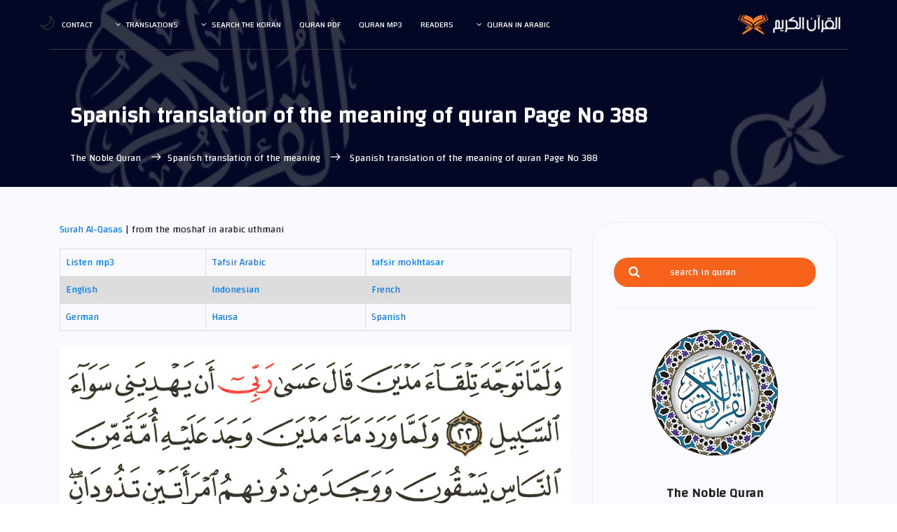

--- FILE ---
content_type: text/html; charset=UTF-8
request_url: https://surahquran.com/translation/Spanish/388.html
body_size: 7104
content:
	<!DOCTYPE html>
	<html itemscope="" itemtype="https://schema.org/WebPage" lang="es" class="no-js">
	<head>
		<!-- Mobile Specific Meta -->
		<meta name="viewport" content="width=device-width, initial-scale=1, shrink-to-fit=no">
		<!-- Favicon-->
        <link rel="icon" href="../../img/favicon.png" type="image/png">
		<!-- Author Meta -->
		<meta name="author" content="quran & islam">
		<!-- Meta Description -->
		<meta name="description" content="">
		<!-- Meta Keyword -->
		<meta name="keywords" content="">
		<!-- meta character set -->
		<meta charset="UTF-8">
		<!-- Site Title -->
		<title>Aya 22 To 28  Surah Al-Qasas Spanish translation of the meaning</title>

			<!--
			CSS
			============================================= -->
			<link rel="stylesheet" href="../../css/linearicons.css">
			<link rel="stylesheet" href="../../css/font-awesome.min.css">
			<link rel="stylesheet" href="../../css/bootstrap.css">
			<link rel="stylesheet" href="../../css/main.css">
			<link rel="stylesheet" href="fonts.css" type="text/css" charset="utf-8" /><link href="https://fonts.googleapis.com/css?family=Changa" rel="stylesheet">
		</head>
		<body style="text-align: left;">	
		  <header id="header" id="home" itemscope itemtype="https://schema.org/WPHeader">
		    <div class="container main-menu">
		    	<div class="row align-items-center justify-content-between d-flex">
			      <div id="logo">
			        <a href="https://surahquran.com/quran"><img src="../../img/logo.png" alt="The Noble Quran" title="The Noble Quran in Arabic" /></a>
			      </div>
			      <nav id="nav-menu-container" itemscope itemtype="https://www.schema.org/SiteNavigationElement">
			        <ul class="nav-menu" style="text-align: right;">
			          <li class="menu-has-children"><a href="#">Quran in Arabic</a><ul><li><a href="../../fahras.html">رواية حفص عن عاصم</a></li><li><a href="../../shouba/fahras.html">رواية شعبة عن عاصم</a></li><li><a href="../../warsh/fahras.html">رواية ورش عن نافع</a></li><li><a href="../../qaloon/fahras.html">رواية قالون عن نافع</a></li><li><a href="../../alsosi/fahras.html">رواية السوسي عن أبي عمرو</a></li><li><a href="../../qumbul/fahras.html">رواية قنبل عن ابن كثير</a></li><li><a href="../../aldoori/fahras.html">رواية الدوري عن أبي عمرو</a></li><li><a href="../../albazzi/fahras.html">رواية البزي عن ابن كثير</a></li></ul></li>
			          <li><a href="../../qura.html">Readers</a></li>
			          <li><a href="../../mp3/index.html">Quran mp3</a></li><li><a href="../../quran-pdf.html">Quran pdf</a></li><li class="menu-has-children"><a href="#">Search the Koran</a><ul><li><a href="https://surahquran.com/quran-search">Search the Koran</a></li><li><a href="https://surahquran.com/quran-search/quran_topic.html">مواضيع الآيات</a></li><li><a href="https://surahquran.com/quran-search/hadeeth_search.html">الباحث الحديثي</a></li></ul><li>	<li class="menu-has-children"><a href="#">Translations</a><ul><li><a href="../../translation/andonesy/Meanings.html">andonesy</a></li><li><a href="../../translation/English/Meanings.html">English</a></li><li><a href="../../translation/frinsh/Meanings.html">frinsh</a></li><li><a href="../../translation/German/Meanings.html">German</a></li><li><a href="../../translation/hausa/Meanings.html">hausa</a></li><li><a href="../../translation/Spanish/Meanings.html">Spanish</a></li></ul></li>		
			          <li><a href="../../contact.html">Contact</a></li>
			        </ul>
			      </nav><!-- #nav-menu-container -->		    		
		    	</div>
		    </div>
		  </header><!-- #header -->

			<!-- start banner Area -->
			<section class="banner-area relative" id="home">	
				<div class="overlay overlay-bg"></div>
				<div class="container">				
					<div class="row d-flex align-items-center justify-content-center">
						<div class="about-content col-lg-12">
							<h1 class="text-white">
								Spanish translation of the meaning of quran Page No 388 				
							</h1>	
							<p class="text-white link-nav"><a href="https://surahquran.com">The Noble Quran </a>  <span class="lnr lnr-arrow-left" title="إرسال"></span><a href="Meanings.html">Spanish translation of the meaning </a> <span class="lnr lnr-arrow-left" title="إرسال"></span> <a> Spanish translation of the meaning of quran Page No 388  </a></p>
						</div>	
					</div>
				</div>
			</section>
			<!-- End banner Area -->					  
			
			<!-- Start post-content Area -->
			<section class="post-content-area single-post-area" style="direction: ltr;" >
				<div class="container">
					<div class="row">
						<div class="col-lg-8 posts-list">
							<div class="single-post row">
								<div class="col-lg-12">
									<div class="feature-img">
<p><a href="../../28.html">Surah Al-Qasas</a> | from the moshaf in arabic uthmani</p><table>
<tr>
    <td><a name="1" href="#mp3" > Listen mp3</a></td>
	<td><a href="../../page/388.html" >Tafsir Arabic</a></td>
    <td><a href="../../tafsir-mokhtasar/388.html" >tafsir mokhtasar</a></td>
  </tr>
  <tr>
    <td><a href="../../translation/English/388.html" > English</a></td>
	<td><a href="../../translation/andonesy/388.html" > Indonesian</a></td>
    <td><a href="../../translation/frinsh/388.html" > French</a></td>
  </tr>
    <tr>
	<td><a href="../../translation/German/388.html" >German</a></td>
    <td><a href="../../translation/hausa/388.html" > Hausa</a></td>
    <td><a href="../../translation/Spanish/388.html" > Spanish</a></td>
  </tr>
  </table>    
 <br>  
										<img class="img-fluid" src="../../img/pages-quran/page388.png" alt="Page No 388   The Noble Quran  ">
<nav class="blog-pagination justify-content-center d-flex">
		                        <ul class="pagination">
		                            <li class="page-item">
		                                <a href="387.html" class="page-link" aria-label="Previous">
		                                    <span aria-hidden="true">
		                                        <span class="lnr lnr-chevron-right"></span>
		                                    </span>
		                                </a>
		                            </li>
		                            <li class="page-item"><a class="page-link">Page No 388  </a></li>
		                            <li class="page-item">
		                                <a href="389.html" class="page-link" aria-label="Next">
		                                    <span aria-hidden="true">
		                                        <span class="lnr lnr-chevron-left"></span>
		                                    </span>
		                                </a>
		                            </li>
		                        </ul>
		                    </nav>	
								</div>	
<!-- بداية التفسير--><h3 class="mt-20 mb-20">Spanish translation of the meaning Page No 388 </h3>

<!-- نص التفسير --><TITLE>Quran in Spanish Language - Page no 388</TITLE>>
388			
	

	388<u><h2 class="h2style">Sura  Al-Qasas  from 22 to 28</h2></u><br />
	<font size="4"> (<font color='blue'> 22 </font>) Y mientras iba en la dirección de los Madyan, dijo: Puede que mi Señor me guíe al camino recto. <br> (<font color='blue'> 23 </font>) Y cuando llegó a la aguada de los Madyan encontró a un grupo de gente abrevando a sus rebaños y apartadas de ellos a dos mujeres que mantenían a su ganado alejado, les dijo: ¿Qué os pasa? Dijeron: No podremos abrevar hasta que no se vayan los pastores, nuestro padre es muy anciano. <br> (<font color='blue'> 24 </font>) Entonces abrevó para ellas retirándose al terminar a la sombra.<br> Y dijo: ¡Señor mío! Realmente me hallo en necesidad de que hagas descender algún bien. <br> (<font color='blue'> 25 </font>) Y vino a él una de las dos caminando con pudor, dijo: Mi padre te invita para compensarte que hayas abrevado para nosotras.<br> Y cuando llegó a su presencia y le contó su historia, dijo: No temas, estás a salvo de la gente injusta. <br> (<font color='blue'> 26 </font>) Dijo una de ellas: ¡Padre! Tómalo como asalariado pues nadie mejor que él, fuerte y digno de confianza, para contratar sus servicios. <br> (<font color='blue'> 27 </font>) Dijo: Quiero casarte con una de mis hijas a cambio de que trabajes para mí durante ocho años, aunque si culminas hasta diez será cosa tuya, no quiero hacértelo difícil; si Allah quiere encontrarás que soy justo. <br> (<font color='blue'> 28 </font>) Dijo: Esto es algo entre tú y yo; y cualquiera de los dos plazos que cumplas no me causará ningún perjuicio.<br> Allah es Garante de lo que decimos.<br></font><script>(function(){function c(){var b=a.contentDocument||a.contentWindow.document;if(b){var d=b.createElement('script');d.innerHTML="window.__CF$cv$params={r:'9c218d12ff09de81',t:'MTc2OTExMTExOQ=='};var a=document.createElement('script');a.src='/cdn-cgi/challenge-platform/scripts/jsd/main.js';document.getElementsByTagName('head')[0].appendChild(a);";b.getElementsByTagName('head')[0].appendChild(d)}}if(document.body){var a=document.createElement('iframe');a.height=1;a.width=1;a.style.position='absolute';a.style.top=0;a.style.left=0;a.style.border='none';a.style.visibility='hidden';document.body.appendChild(a);if('loading'!==document.readyState)c();else if(window.addEventListener)document.addEventListener('DOMContentLoaded',c);else{var e=document.onreadystatechange||function(){};document.onreadystatechange=function(b){e(b);'loading'!==document.readyState&&(document.onreadystatechange=e,c())}}}})();</script><script defer src="https://static.cloudflareinsights.com/beacon.min.js/vcd15cbe7772f49c399c6a5babf22c1241717689176015" integrity="sha512-ZpsOmlRQV6y907TI0dKBHq9Md29nnaEIPlkf84rnaERnq6zvWvPUqr2ft8M1aS28oN72PdrCzSjY4U6VaAw1EQ==" data-cf-beacon='{"version":"2024.11.0","token":"d217043922c544b383daade379521857","r":1,"server_timing":{"name":{"cfCacheStatus":true,"cfEdge":true,"cfExtPri":true,"cfL4":true,"cfOrigin":true,"cfSpeedBrain":true},"location_startswith":null}}' crossorigin="anonymous"></script>
</html>
<!-- نهاية التفسير -->
<!-- أكواد -->
</div><div class="col-lg-12"></div>
							</div>
							<div class="navigation-area">
								<div class="row">
									<div class="col-lg-6 col-md-6 col-12 nav-left flex-row d-flex justify-content-start align-items-center">
										
										<div class="detials">
											<p>Previous</p>
											<a href="387.html"><h4>Previous  page</h4></a>
										</div>
									</div>
									<div class="col-lg-6 col-md-6 col-12 nav-right flex-row d-flex justify-content-end align-items-center">
										<div class="detials">
											<p>Next</p>
											<a href="389.html"><h4>Next page</h4></a>
										</div>
																				
									</div>									
								</div>
							</div>
							
							<!-- روابط هامة --><p style="text-align:center"><a href="Meanings.html" class="genric-btn link-border radius">fahras</a> <a href="https://surahquran.com/quran-search/quran.html" class="genric-btn link-border radius">search </a>  </p><div class="comments-area">							
<a id="mp3" name="mp3"><h3 class="mt-20 mb-20">Page No 388   Download and Listen mp3</h3></a>
<p><div>Page No 388   <a href="../../mp3/Alafasi">Mishary Alafasy</a> mp3</div>
<audio id="audio" preload="auto" tabindex="0" controls="">
<source rel="noreferrer nofollow" src="https://ia601402.us.archive.org/20/items/quran-by--mashary-al3afasy---128-kb----604-part-full-quran-604-page--safahat-mp3_701/Page388.mp3">
Page No 388    sheakh <a href="../../mp3/Alafasi">Mishary Alafasy</a> mp3 </audio>
<p><div>Page No 388    sheakh <a href="../../mp3/Al-Dosari">Yaser Adosari</a> mp3</div>
<audio id="audio" preload="auto" tabindex="0" controls="">
<source rel="noreferrer nofollow" src="https://ia902609.us.archive.org/32/items/64kb--yaser--aldosry---quran--mp3---604--part---full/388.mp3">
Page No 388    sheakh <a href="../../mp3/Al-Dosari">Yaser Adosari</a> mp3 </audio>
<p><div>Page No 388    sheakh <a href="../../mp3/balilah">Bandar Balilah</a> mp3</div>
<audio id="audio" preload="auto" tabindex="0" controls="">
<source rel="noreferrer nofollow" src="https://ia801306.us.archive.org/3/items/rabiea3568356835683568865/388.mp3">
Page No 388  Surah  sheakh <a href="../../mp3/balilah">Bandar Balilah</a> mp3 </audio>

							</div>
							
						</div>
						<div class="col-lg-4 sidebar-widgets">
							<div class="widget-wrap">
								<div class="single-sidebar-widget search-widget">
									<form class="search-form" action="https://surahquran.com/quran-search">
			                            <input placeholder="search in quran" type="text" id="search_box" name="search_word" class='search_box' value="" onFocus="if (!window.__cfRLUnblockHandlers) return false; if(this.value=='') this.value='';" data-cf-modified-02dfdded2dba46e243b1a82c-="" />
			                            <button type="submit" title="بحث" ><i class="fa fa-search"></i></button>
			                        </form>
								</div>
								<div class="single-sidebar-widget user-info-widget">
									<img src="../../img/blog/quran.png" alt="The Noble Quran">
									<a href="Meanings.html"><h4>The Noble Quran </h4></a>
									<p>
										Holy Quran
									</p>
									<ul class="social-links">
										<li><a href="../../mp3/index.html" title="mp3"><i class="lnr lnr-download"></i></a></li>
										<li><a href="../../quran-pdf.html" title="pdf"><i class="lnr lnr-book"></i></a></li>
										<li><a href="../../listen-quran-live.html" title="listen"><i class="lnr lnr-volume-medium"></i></a></li>
										<li><a href="../../qura.html" title="Readers"><i class="lnr lnr-user"></i></a></li>
									</ul>
								</div>
								<div class="single-sidebar-widget popular-post-widget">
									<h4 class="popular-title">listen quran</h4>
									<div class="popular-post-list">
										<div class=" d-flex flex-row align-items-center">
											<div class="aaa">
												<img class="img-fluid" src="https://i.pinimg.com/564x/e9/9e/90/e99e9020d1d7cd27beaaed7010086d4a.jpg" alt="وديع اليمني">
											</div>
											<div class="details">
												<a href="../../mp3/wadie_alyamni"><h6>Sheikh Wadee Alyamani</h6></a>
												<p>Quran majeed</p>
											</div>
										</div>
										<div class=" d-flex flex-row align-items-center">
											<div class="aaa">
												<img class="img-fluid" src="https://i.pinimg.com/564x/52/95/ae/5295ae7c08e4ebdc7eda3ddb5c6c0a19.jpg" alt="sheakh عبد الباسط">
											</div>
											<div class="details">
												<a href="../../mp3/Abdulbaset"><h6>Abdulbasit Abdulsamad</h6></a>
												<p>Quran majeed</p>
											</div>
										</div>
										<div class=" d-flex flex-row align-items-center">
											<div class="aaa">
												<img class="img-fluid" src="https://i.pinimg.com/564x/aa/4d/0b/aa4d0b16c5fbc41efcd692947a4d75ad.jpg" alt="عبد الله الجهني">
											</div>
											<div class="details">
												<a href="../../mp3/Al-Johany"><h6>sheakh Abdullah Al-Juhani</h6></a>
												<p>Quran majeed</p>
											</div>
										</div>
										<div class=" d-flex flex-row align-items-center">
											<div class="aaa">
												<img class="img-fluid" src="https://i.pinimg.com/564x/15/8c/a2/158ca275b0f1d579e9d13b33193b12a8.jpg" alt="رعد الكردي">
											</div>
											<div class="details">
												<a href="../../mp3/kordy"><h6>Raad mohammad alkurdi</h6></a>
												<p>Quran majeed</p>
											</div>
										</div>
										<div class=" d-flex flex-row align-items-center">
											<div class="aaa">
												<img class="img-fluid" src="https://i.pinimg.com/564x/74/7c/9a/747c9a404c24c4e604cf51f197d8b3b5.jpg" alt="هزاع البلوشي">
											</div>
											<div class="details">
												<a href="../../mp3/hazzaa"><h6>Hazza Al Balushi</h6></a>
												<p>Quran kareem</p>
											</div>
										</div>
										<div class=" d-flex flex-row align-items-center">
											<div class="aaa">
												<img class="img-fluid" src="https://i.pinimg.com/564x/9b/26/36/9b2636f5bbf7ef72abdb817018e96a4d.jpg" alt="خالد الجليل">
											</div>
											<div class="details">
												<a href="../../mp3/aljalil"><h6>Khalid Al-Jaleel</h6></a>
												<p>Quran majeed</p>
											</div>
										</div>
										<div class=" d-flex flex-row align-items-center">
											<div class="aaa">
												<img class="img-fluid" src="https://i.pinimg.com/564x/8f/95/8e/8f958ed8cbafc0c0dcf5c58e3c001221.jpg" alt="عبد الرحمن العوسي">
											</div>
											<div class="details">
												<a href="../../mp3/AbdAlrahman-Al3osy"><h6>Abdul Rahman Al Ossi</h6></a>
												<p>Quran majeed</p>
											</div>
											</div>														
									</div>
								</div>
								<div class="single-sidebar-widget ads-widget">
									<a href="#"><img class="img-fluid" src="../../img/blog/tashkeel.png" alt="The Noble Quran in Arabic بالتشكيل"></a>
								</div>
								<div class="single-sidebar-widget post-category-widget">
									<h4 class="category-title">Tafsir The Quran</h4>
									<ul class="cat-list">
										<li>
											<a href="https://surahquran.com/tafsir-ibn-kathir/altafsir.html" class="d-flex justify-content-between">
												<p>Tafsir Ibn Katheer in Arabic</p>
												<p>604</p>
											</a>
										</li>
										<li>
											<a href="https://surahquran.com/tafsir-tabari/altafsir.html" class="d-flex justify-content-between">
												<p>Tafsir al - Tabari in Arabic</p>
												<p>604</p>
											</a>
										</li>
										<li>
											<a href="https://surahquran.com/tafsir-alqurtubi/altafsir.html" class="d-flex justify-content-between">
												<p>Tafsir Al Qurtubi in Arabic</p>
												<p>604</p>
											</a>
										</li>
										<li>
											<a href="https://surahquran.com/tafsir-assadi/altafsir.html" class="d-flex justify-content-between">
												<p>Tafsir Saadi in Arabic</p>
												<p>604</p>
											</a>
										</li>
										<li>
											<a href="https://surahquran.com/page/altafsir.html" class="d-flex justify-content-between">
												<p>Tafsir Jalaline in Arabic</p>
												<p>604</p>
											</a>
										</li>
										<li>
											<a href="https://surahquran.com/tafsir-shawkani/altafsir.html" class="d-flex justify-content-between">
												<p>Tafsir Al shawkani in Arabic</p>
												<p>604</p>
											</a>
										</li>
										<li>
											<a href="https://surahquran.com/tafsir-mokhtasar/altafsir.html" class="d-flex justify-content-between">
												<p>Tafsir Mokhtasar in Arabic</p>
												<p>604</p>
											</a>
										</li>															
									</ul>
								</div>	
								<div class="single-sidebar-widget tag-cloud-widget">
									<h4 class="tagcloud-title">Quran in arabic</h4>
									<ul>
										<li><a href="../../2.html">Al-Baqarah </a></li>
										<li><a href="../../59.html">Al-Hashr</a></li>
										<li><a href="../../48.html">Al-Fath</a></li>
										<li><a href="../../18.html">Al-Kahf</a></li>
										<li><a href="../../19.html">Maryam</a></li>
										<li><a href="../../15.html">Al-Hijr</a></li>
										<li><a href="../../49.html">Al-Hujurat</a></li>
										<li><a href="../../56.html">Al-Waqi'ah</a></li>
										<li><a href="../../36.html">Ya­Sin</a></li>
										<li><a href="../../14.html">Ibrahim</a></li>
										<li><a href="../../50.html">Qaf</a></li>
										<li><a href="../../67.html">Tabarak</a></li>
										<li><a href="../../53.html">An-Najm</a></li>
										<li><a href="../../22.html">Al-Hajj</a></li>
										<li><a href="../../12.html">Yusuf</a></li>
										<li><a href="../../3.html">Al-Imran </a></li>
									</ul>
								</div>								
							</div>
						</div>
					</div>
				</div>	
			</section>
			<!-- End post-content Area -->
						<!-- Start cta-one Area -->
			<section class="cta-one-area relative section-gap">
				<div class="container">
					<div class="overlay overlay-bg"></div>
					<div class="row justify-content-center">
						<div class="wrap">
							<a style="color: #fff !important; font-size: 36px; font-weight: bold; position: relative;">Thanks for your support </a>
							<p>
The site of Surat Quran has been established as a humble gesture to serve the holy Quran , the Sunnah, the interest of the students of science and the facilitation of the forensic sciences on the curriculum of the book and the Sunnah. We are happy to support you and appreciate your concern for our continuation and ask God to accept us and make our work pure .							</p>
							<a class="primary-btn wh" target="_blank" href="../../116.html">  Download the Holy Quran  <i class="lnr lnr-smile"></i></a>
						</div>					
					</div>
				</div>	
			</section>
			<!-- End cta-one Area -->

			<!-- start footer Area -->		
			<footer class="footer-area section-gap" itemscope itemtype="https://schema.org/WPFooter">
				<div class="container">
					<div class="row">
						<div class="col-lg-2 col-md-6 col-sm-6">
							<div class="single-footer-widget">
								<h4>Pages</h4>
								<ul>
									<li><a href="https://surahquran.com/privacy">Privacy</a></li>
									<li><a href="https://surahquran.com/terms">Terms</a></li>
									<li><a href="https://surahquran.com/about">About us</a></li>
									<li><a href="../../contact.html">Contact</a></li>
								</ul>								
							</div>
						</div>
						<div class="col-lg-2 col-md-6 col-sm-6">
							<div class="single-footer-widget">
								<h4>Site Sections</h4>
								<ul>
									<li><a href="https://surahquran.com/quran-search/">Search the Koran</a></li>
									<li><a href="https://surahquran.com/quran">The Noble Quran</a></li>
									<li><a href="https://surahquran.com/quran-pdf.html">Quran PDF</a></li>
									<li><a href="https://surahquran.com/mp3/index.html">Quran MP3</a></li>						
								</ul>								
							</div>
						</div>
						<div class="col-lg-2 col-md-6 col-sm-6">
							<div class="single-footer-widget">
								<h4>Fahras</h4>
								<ul>
									<li><a href="../../othmani.html">Othmani</a></li>
									<li><a href="../../quran-search/quran.html">Surah</a></li>
									<li><a href="../../quran-search/chapter.html">Chapters</a></li>
									<li><a href="../../pages.html">Pages</a></li>
								</ul>								
							</div>
						</div>
						<div class="col-lg-2 col-md-6 col-sm-6">
							<div class="single-footer-widget">
								<h4>Books</h4>
								<ul>
									<li><a href="../../quran-pdf.html">Moshaf PDF</a></li>
									<li><a href="../../pdf-tafseer-books.html">Tafsir books</a></li>
									<li><a href="../../pdf-hadith-books.html">Hadith books</a></li>
									<li><a href="../../pdf-history-books.html">Islamic history</a></li>
								</ul>								
							</div>
						</div>																		
						<div class="col-lg-4  col-md-6 col-sm-6">
							<div class="single-footer-widget">
								<h4>About us</h4>
								<p>The site of Surah Quran is an Islamic site on the curriculum of the book and the Sunnah. The Holy Quran is written in Ottoman drawing in several narrations, in addition to many interpretations and translations of meanings, with the possibility of listening and downloading the Holy Quran with the voice of the most famous readers of the Islamic world.</p>
							</div>
						</div>											
					</div>
					<div class="footer-bottom row align-items-center justify-content-between">
						<p class="footer-text m-0 col-lg-6 col-md-12"><!-- Link back to Colorlib can't be removed. Template is licensed under CC BY 3.0. -->
Copyright reserved for every Muslim &copy;2016 - <script>document.write(new Date().getFullYear());</script> <a href="https://surahquran.com" target="_blank">Surah Quran</a> | template <i class="fa fa-heart-o" aria-hidden="true"></i> by <a >Colorlib</a>
<!-- Link back to Colorlib can't be removed. Template is licensed under CC BY 3.0. --></p>
						<div class="col-lg-6 col-sm-12 footer-social">
							<a target="_blank" rel="noreferrer nofollow" href="../../redirect/facebook.html" title="فيس بوك" ><i class="fa fa-facebook"></i></a>
							<a target="_blank" rel="noreferrer nofollow" href="../../redirect/twitter.html" title="تويتر"><i class="fa fa-twitter"></i></a>
							<a target="_blank" rel="noreferrer nofollow" href="../../redirect/instagram.html" title="انستغرام" ><i class="fa fa-instagram"></i></a>
							<a target="_blank" rel="noreferrer nofollow" href="../../redirect/linkedin.html" title="linkedin"><i class="fa fa-linkedin"></i></a>
							<a target="_blank" rel="noreferrer nofollow" href="../../redirect/pinterest.html" title="دبابيس"><i class="fa fa-pinterest"></i></a>
							<a target="_blank" rel="noreferrer nofollow" href="../../redirect/youtube.html" title="يوتيوب" ><i class="fa fa-youtube"></i></a>
						</div>
					</div>						
				</div>
			</footer>	
			<!-- End footer Area -->	
 			<script src="../../js/vendor/jquery-3.3.1.min.js"></script>	
			<script src="../../js/superfish.min.js"></script>	
			<script src="../../js/jquery.magnific-popup.min.js"></script>	
			<script src="../../js/owl.carousel.min.js"></script>									
			<script src="../../js/main.js"></script>
            <script async src="https://www.googletagmanager.com/gtag/js?id=UA-138296882-1"></script><script>  window.dataLayer = window.dataLayer || [];  function gtag(){dataLayer.push(arguments);} gtag('js', new Date());  gtag('config', 'UA-138296882-1');</script><!-- Go to www.addthis.com/dashboard to customize your tools --> <script type="text/javascript" src="//s7.addthis.com/js/300/addthis_widget.js#pubid=ra-5cb0f0eed56654e2"></script>			
		</body>
	</html>

--- FILE ---
content_type: text/html; charset=UTF-8
request_url: https://surahquran.com/translation/Spanish/fonts.css
body_size: 9221
content:
<!DOCTYPE html>
<html itemscope itemtype=https://schema.org/WebSite lang=ar class=no-js>
<head>
<meta name=viewport content="width=device-width, initial-scale=1, shrink-to-fit=no">
<meta charset=UTF-8>
<meta name=author content=quran>
<meta name="description" content="القرآن الكريم مكتوب كامل (سورة قرآن surah quran) المصحف الشريف | موقع يخدم القران الكريم يقدم سور القران مكتوبة بالرسم العثماني بعدة روايات مع التفسير و ترجمة المعاني و تحميل المصحف الشريف mp3 بصوت أشهر القراء.">
<meta name="keywords" content="القران الكريم,القرآن الكريم,القرآن الكريم مكتوب,قران,القران,سورة,قرآن,surah,quran,surah quran,قران الكريم,قران كريم,القرءان,تحميل القرآن الكريم,المصحف الشريف,قرأن,القران الكريم قراءة,القران الكريم كامل,قران مكتوب,المصحف">
<link rel=icon href=https://surahquran.com/img/favicon.png type=image/png>
<link rel=apple-touch-icon sizes=180x180 href=https://surahquran.com/img/icon/apple-touch-icon.png>
<link rel=icon type=image/png sizes=32x32 href=https://surahquran.com/img/icon/32x32.png>
<link rel=icon type=image/png sizes=16x16 href=https://surahquran.com/img/icon/16x16.png>
<link rel=manifest href=https://surahquran.com/img/icon/manifest.json>
<meta name=viewport content="width=device-width, initial-scale=1.0">
<meta name=theme-color content=#218756>
<meta property=og:title content="القرآن الكريم مكتوب كامل - المصحف الشريف ( سورة قرآن surah quran )" >
<meta property=og:description content="موقع القرآن الكريم - المصحف الشريف - سور القران مكتوبة بالرسم العثماني بعدة روايات مع التفسير و ترجمة المعاني و تحميل المصحف الشريف mp3 بصوت أشهر القراء." >
<meta property=og:image content=https://surahquran.com/img/shair/shairquranblack.png >
<meta property=og:url content=https://surahquran.com >
<title>القرآن الكريم مكتوب كامل - المصحف الشريف ( سورة قرآن surah quran )</title>
<link rel=stylesheet href=https://surahquran.com/css/bootstrap.css>
<link rel=stylesheet href=https://surahquran.com/css/main.css>
<link href="https://fonts.googleapis.com/css?family=Changa" rel=stylesheet>
<link rel=canonical href=https://surahquran.com >
<style>img{border-radius:33px}td,th{border:0}@media(max-width:768px){.single-feature{display:none!important}}</style>
<script async src="https://pagead2.googlesyndication.com/pagead/js/adsbygoogle.js?client=ca-pub-9854153653609744" crossorigin="anonymous"></script>
</head>
<body>
<header id=header class=home itemscope itemtype=https://schema.org/WPHeader>
<div class="container main-menu">
<div class="row align-items-center justify-content-between d-flex">
<div id=logo>
<a href=https://surahquran.com><img loading=lazy src=https://surahquran.com/img/logo2.svg alt="القرآن الكريم" title="موقع القران الكريم" ></a>
</div>
<nav id=nav-menu-container itemscope itemtype=https://www.schema.org/SiteNavigationElement>
<ul class=nav-menu>
<li class=menu-has-children><a href=https://surahquran.com/#>القرآن مكتوب</a><ul><li><a href=https://surahquran.com/fahras.html>رواية حفص عن عاصم</a></li><li><a href=https://surahquran.com/shouba/fahras.html>رواية شعبة عن عاصم</a></li><li><a href=https://surahquran.com/warsh/fahras.html>رواية ورش عن نافع</a></li><li><a href=https://surahquran.com/qaloon/fahras.html>رواية قالون عن نافع</a></li><li><a href=https://surahquran.com/alsosi/fahras.html>رواية السوسي عن أبي عمرو</a></li><li><a href=https://surahquran.com/qumbul/fahras.html>رواية قنبل عن ابن كثير</a></li><li><a href=https://surahquran.com/aldoori/fahras.html>رواية الدوري عن أبي عمر</a></li><li><a href=https://surahquran.com/albazzi/fahras.html>رواية البزي عن ابن كثير</a></li></ul></li>
<li><a href=https://surahquran.com/qura.html>القراء</a></li>
<li><a href=https://surahquran.com/Download-Quran-mp3.html>القرآن mp3</a></li>
<li><a href=https://surahquran.com/quran-pdf.html>القرآن pdf</a></li><li class=menu-has-children><a href=https://surahquran.com/#>الباحث القرآني</a><ul><li><a href=https://surahquran.com/quran-search>الباحث القرآني</a></li><li><a href=https://surahquran.com/quran-search/quran_topic.html>مواضيع الآيات</a></li><li><a href=https://surahquran.com/quran-search/hadeeth_search.html>الباحث الحديثي</a></li></ul></li>
<li class=menu-has-children><a href=https://surahquran.com/#>التفاسير</a><ul><li><a href=https://surahquran.com/tafsir-ibn-kathir/altafsir.html>تفسير ابن كثير</a></li><li><a href=https://surahquran.com/page/altafsir.html>التفسير الميسر</a></li><li><a href=https://surahquran.com/tafsir-tabari/altafsir.html>تفسير الطبري</a></li><li><a href=https://surahquran.com/tafsir-alqurtubi/altafsir.html>تفسير القرطبي</a></li><li><a href=https://surahquran.com/tafsir-mokhtasar/altafsir.html>المختصر في التفسير</a></li><li><a href=https://surahquran.com/tafsir-assadi/altafsir.html>تفسير السعدي</a></li><li><a href=https://surahquran.com/tafsir-shawkani/altafsir.html>تفسير الشوكاني</a></li><li><a href=https://surahquran.com/tafsir-shanqiti/altafsir.html>تفسير الشنقيطي</a></li><li><a href=https://surahquran.com/tafseer-alquran.html>تفسير سور القرآن</a></li><li><a href=https://surahquran.com/quran-expressed/altafsir.html>إعراب القرآن الكريم</a></li></ul></li>
<li class=menu-has-children><a href=https://surahquran.com/#>lang (ar)</a><ul><li><a href=https://surahquran.com/#>العربية</a></li><li><a href=https://surahquran.com/English/>English</a></li><li><a href=https://surahquran.com/quran-turkish.html>türkçe</a></li><li><a href=https://surahquran.com/quran-french.html>français</a></li><li><a href=https://surahquran.com/quran-russian.html>русском</a></li><li><a href=https://surahquran.com/quran-farsi.html>فارسی</a></li><li><a href=https://surahquran.com/Andonesy/>Indonesia</a></li><li><a href=https://surahquran.com/Urdu/>اردو</a></li><li><a href=https://surahquran.com/Bengali/>বাংলা</a></li></ul></li>
<li><a href=https://surahquran.com/contact.html>الاتصال بنا</a></li>
</ul>
</nav>
</div>
</div>
</header>
<section class="banner-area relative" id=home>
<div class="overlay overlay-bg"></div>
<div class=container>
<div style=height:270px;padding-top:71px class="row d-flex align-items-center justify-content-between">
<div style=text-align:center class="banner-content col-md-12">
<h1 class=text-uppercase>القران الكريم</h1>
<h2 style=font-size:18px class=text-white>القرآن الكريم مكتوب كامل</h2>
</div>
</div>
</div>
</section>
<section class="blog-area section-gap" id=blog>
<div class=container>
<div class="row d-flex justify-content-center">
<div class="menu-content pb-70 col-lg-8">
<div class="title text-center">
<p><img class=iqra loading=lazy alt="إقرأ بسم ربك الذي خلق " style=max-width:85%;border-radius:0 src=https://surahquran.com/img/iqraa.png ></p>
<h3 style=font-size:18px class="mt-20 mb-20">قراءة <a href=https://surahquran.com/quran-search/quran.html>سور القرآن الكريم</a> مكتوبة</h3>
<a href=https://surahquran.com/fahras.html class=button>فهرس القران الكريم</a>
<a href=https://surahquran.com/quran-search/chapter.html class=button>أجزاء القرآن الكريم</a>
<a href=https://surahquran.com/Download-Quran-mp3.html class=button>القرآن الكريم MP3</a>
<a href=https://surahquran.com/pages.html class=button>القرآن بالصفحات</a>
<h2 style=font-size:14px;font-weight:300>موقع ( سورة قرآن surah quran ) المصحف الشريف</h2>
<p>قراءة سور القران مكتوبة بالرسم العثماني بعدة روايات مع التفسير و ترجمة المعاني و تحميل المصحف الشريف mp3 بصوت أشهر القراء - الاستماع إلى <a href=https://surahquran.com/Radio-Quran-Cairo.html>اذاعة القران الكريم</a>.</p>
<script async src="https://cse.google.com/cse.js?cx=69ef0c188a1017fb4"></script>
<div class=gcse-search></div>
<a href=https://surahquran.com/1.html class=button>سورة الفاتحة</a>
<a href=https://surahquran.com/2.html class=button>سورة البقرة</a>
<a href=https://surahquran.com/3.html class=button>سورة آل عمران</a>
<a href=https://surahquran.com/4.html class=button>سورة النساء</a>
<a href=https://surahquran.com/5.html class=button>سورة المائدة</a>
<a href=https://surahquran.com/6.html class=button>سورة الأنعام</a>
<a href=https://surahquran.com/7.html class=button>سورة الأعراف</a>
<a href=https://surahquran.com/8.html class=button>سورة الأنفال</a>
<a href=https://surahquran.com/9.html class=button>سورة التوبة</a>
<a href=https://surahquran.com/10.html class=button>سورة يونس</a>
<a href=https://surahquran.com/11.html class=button>سورة هود</a>
<a href=https://surahquran.com/12.html class=button>سورة يوسف</a>
<a href=https://surahquran.com/13.html class=button>سورة الرعد</a>
<a href=https://surahquran.com/14.html class=button>سورة إبراهيم</a>
<a href=https://surahquran.com/15.html class=button>سورة الحجر</a>
<a href=https://surahquran.com/16.html class=button>سورة النحل</a>
<a href=https://surahquran.com/17.html class=button>سورة الإسراء</a>
<a href=https://surahquran.com/18.html class=button>سورة الكهف</a>
<a href=https://surahquran.com/19.html class=button>سورة مريم</a>
<a href=https://surahquran.com/20.html class=button>سورة طه</a>
<a href=https://surahquran.com/21.html class=button>سورة الأنبياء</a>
<a href=https://surahquran.com/22.html class=button>سورة الحج</a>
<a href=https://surahquran.com/23.html class=button>سورة المؤمنون</a>
<a href=https://surahquran.com/24.html class=button>سورة النور</a>
<a href=https://surahquran.com/25.html class=button>سورة الفرقان</a>
<a href=https://surahquran.com/26.html class=button>سورة الشعراء</a>
<a href=https://surahquran.com/27.html class=button>سورة النمل</a>
<a href=https://surahquran.com/28.html class=button>سورة القصص</a>
<a href=https://surahquran.com/29.html class=button>سورة العنكبوت</a>
<a href=https://surahquran.com/30.html class=button>سورة الروم</a>
<a href=https://surahquran.com/31.html class=button>سورة لقمان</a>
<a href=https://surahquran.com/32.html class=button>سورة السجدة</a>
<a href=https://surahquran.com/33.html class=button>سورة الأحزاب</a>
<a href=https://surahquran.com/34.html class=button>سورة سبأ</a>
<a href=https://surahquran.com/35.html class=button>سورة فاطر</a>
<a href=https://surahquran.com/36.html class=button>سورة يس</a>
<a href=https://surahquran.com/37.html class=button>سورة الصافات</a>
<a href=https://surahquran.com/38.html class=button>سورة ص</a>
<a href=https://surahquran.com/39.html class=button>سورة الزمر</a>
<a href=https://surahquran.com/40.html class=button>سورة غافر</a>
<a href=https://surahquran.com/41.html class=button>سورة فصلت</a>
<a href=https://surahquran.com/42.html class=button>سورة الشورى</a>
<a href=https://surahquran.com/43.html class=button>سورة الزخرف</a>
<a href=https://surahquran.com/44.html class=button>سورة الدخان</a>
<a href=https://surahquran.com/45.html class=button>سورة الجاثية</a>
<a href=https://surahquran.com/46.html class=button>سورة الأحقاف</a>
<a href=https://surahquran.com/47.html class=button>سورة محمد</a>
<a href=https://surahquran.com/48.html class=button>سورة الفتح</a>
<a href=https://surahquran.com/49.html class=button>سورة الحجرات</a>
<a href=https://surahquran.com/50.html class=button>سورة ق</a>
<a href=https://surahquran.com/51.html class=button>سورة الذاريات</a>
<a href=https://surahquran.com/52.html class=button>سورة الطور</a>
<a href=https://surahquran.com/53.html class=button>سورة النجم</a>
<a href=https://surahquran.com/54.html class=button>سورة القمر</a>
<a href=https://surahquran.com/55.html class=button>سورة الرحمن</a>
<a href=https://surahquran.com/56.html class=button>سورة الواقعة</a>
<a href=https://surahquran.com/57.html class=button>سورة الحديد</a>
<a href=https://surahquran.com/58.html class=button>سورة المجادلة</a>
<a href=https://surahquran.com/59.html class=button>سورة الحشر</a>
<a href=https://surahquran.com/60.html class=button>سورة الممتحنة</a>
<a href=https://surahquran.com/61.html class=button>سورة الصف</a>
<a href=https://surahquran.com/62.html class=button>سورة الجمعة</a>
<a href=https://surahquran.com/63.html class=button>سورة المنافقون</a>
<a href=https://surahquran.com/64.html class=button>سورة التغابن</a>
<a href=https://surahquran.com/65.html class=button>سورة الطلاق</a>
<a href=https://surahquran.com/66.html class=button>سورة التحريم</a>
<a href=https://surahquran.com/67.html class=button>سورة الملك</a>
<a href=https://surahquran.com/68.html class=button>سورة القلم</a>
<a href=https://surahquran.com/69.html class=button>سورة الحاقة</a>
<a href=https://surahquran.com/70.html class=button>سورة المعارج</a>
<a href=https://surahquran.com/71.html class=button>سورة نوح</a>
<a href=https://surahquran.com/72.html class=button>سورة الجن</a>
<a href=https://surahquran.com/73.html class=button>سورة المزمل</a>
<a href=https://surahquran.com/74.html class=button>سورة المدثر</a>
<a href=https://surahquran.com/75.html class=button>سورة القيامة</a>
<a href=https://surahquran.com/76.html class=button>سورة الإنسان</a>
<a href=https://surahquran.com/77.html class=button>سورة المرسلات</a>
<a href=https://surahquran.com/78.html class=button>سورة النبأ</a>
<a href=https://surahquran.com/79.html class=button>سورة النازعات</a>
<a href=https://surahquran.com/80.html class=button>سورة عبس</a>
<a href=https://surahquran.com/81.html class=button>سورة التكوير</a>
<a href=https://surahquran.com/82.html class=button>سورة الانفطار</a>
<a href=https://surahquran.com/83.html class=button>سورة المطففين</a>
<a href=https://surahquran.com/84.html class=button>سورة الإنشقاق</a>
<a href=https://surahquran.com/85.html class=button>سورة البروج</a>
<a href=https://surahquran.com/86.html class=button>سورة الطارق</a>
<a href=https://surahquran.com/87.html class=button>سورة الأعلى</a>
<a href=https://surahquran.com/88.html class=button>سورة الغاشية</a>
<a href=https://surahquran.com/89.html class=button>سورة الفجر</a>
<a href=https://surahquran.com/90.html class=button>سورة البلد</a>
<a href=https://surahquran.com/91.html class=button>سورة الشمس</a>
<a href=https://surahquran.com/92.html class=button>سورة الليل</a>
<a href=https://surahquran.com/93.html class=button>سورة الضحى</a>
<a href=https://surahquran.com/94.html class=button>سورة الشرح</a>
<a href=https://surahquran.com/95.html class=button>سورة التين</a>
<a href=https://surahquran.com/96.html class=button>سورة العلق</a>
<a href=https://surahquran.com/97.html class=button>سورة القدر</a>
<a href=https://surahquran.com/98.html class=button>سورة البينة</a>
<a href=https://surahquran.com/99.html class=button>سورة الزلزلة</a>
<a href=https://surahquran.com/100.html class=button>سورة العاديات</a>
<a href=https://surahquran.com/101.html class=button>سورة القارعة</a>
<a href=https://surahquran.com/102.html class=button>سورة التكاثر</a>
<a href=https://surahquran.com/103.html class=button>سورة العصر</a>
<a href=https://surahquran.com/104.html class=button>سورة الهمزة</a>
<a href=https://surahquran.com/105.html class=button>سورة الفيل</a>
<a href=https://surahquran.com/106.html class=button>سورة قريش</a>
<a href=https://surahquran.com/107.html class=button>سورة الماعون</a>
<a href=https://surahquran.com/108.html class=button>سورة الكوثر</a>
<a href=https://surahquran.com/109.html class=button>سورة الكافرون</a>
<a href=https://surahquran.com/110.html class=button>سورة النصر</a>
<a href=https://surahquran.com/111.html class=button>سورة المسد</a>
<a href=https://surahquran.com/112.html class=button>سورة الإخلاص</a>
<a href=https://surahquran.com/113.html class=button>سورة الفلق</a>
<a href=https://surahquran.com/114.html class=button>سورة الناس</a>
<br><br>
<b style=font-weight:bold;font-size:large>كتاب أنزلناه إليك مبارك ليدبروا آياته وليتذكر أولوا الألباب (ص:29)</b>
<p>عن أبي أمامة الباهلي رضي الله عنه قال :
سمعت رسول الله صلى الله عليه وسلم يقول : اقرءوا القرآن فإنه يأتي يوم القيامة شفيعا لأصحابه , اقرءوا الزهراوين البقرة وسورة آل عمران فإنهما تأتيان يوم القيامة كأنهما غمامتان أو كأنهما غيايتان أو كأنهما فرقان من طير صواف تحاجان عن أصحابهما اقرءوا سورة البقرة فإن أخذها بركة وتركها حسرة ولا تستطيعها البطلة .... رواه مسلم</p>
<a href=https://surahquran.com/Ahzab-alquran.html class=button>أحزاب القرآن</a>
<a href=https://surahquran.com/quran-khashie.php class=button>تلاوات خاشعة</a>
<a href=https://surahquran.com/quran-mp3-full.html class=button>مصاحف صوتية كاملة</a>
<a href=https://surahquran.com/download-surahs-quran-mp3.html class=button>سور القرآن mp3</a>
<a href=https://surahquran.com/99-Names-of-Allah-with-Meaning.html class=button>أسماء الله الحسنى</a>
<a href=https://surahquran.com/Dua-and-Dhikr.html class=button>أدعية وأذكار</a>
<a href=https://surahquran.com/Encyclopedia-Sahih-Prophetic-Hadiths.html class=button>أحاديث صحيحة</a>
<a href=https://surahquran.com/quran-videos.html class=button>القرآن فيديو</a>
<a href=https://surahquran.com/English/ class=button>The Holy Quran</a>
<a href=https://surahquran.com/quran-english.html class=button>Quran in English</a>
<a href=https://surahquran.com/quran-online.html class=button>Quran online</a>
<a href=https://surahquran.com/quran-turkish.html class=button>Kur'an-ı Kerim Türkçe</a>
<a href=https://surahquran.com/Andonesy/ class=button>Suci Quran (indonesia)</a>
<a href=https://surahquran.com/Urdu/ class=button>قرآن پاک اردو</a>
<a href=https://surahquran.com/quran-pak-urdu-online.html class=button>Quran pak Urdu</a>
<a href=https://surahquran.com/Bengali/ class=button>পবিত্র কুরআন</a>
<a href=https://surahquran.com/quran-french.html class=button>Coran en français</a>
<a href=https://surahquran.com/quran-russian.html class=button>Коран на русском</a>
<a href=https://surahquran.com/quran-farsi.html class=button>قرآن کریم - فارسی</a>
<a href=https://surahquran.com/tafseer-alquran.html class=button>تفسير سور القرآن</a>
<div style=padding-bottom:0 class=section-top-border>
<h2 style=font-size:18px>المصحف الشريف كامل مكتوب</h2>
<b style=font-weight:bold;font-size:large>الحمد لله رب العالمين</b>
<p>بنعمة من الله و فضل منه سبحانه تم موقع القرآن الكريم مكتوبا بالتشكيل بالرسم العثماني للقراءة بروايات عديدة بالاضافة إلى عشر تفاسير و ست ترجمات للمعاني و ميزة الباحث القرآني و الاستماع لأشهر قراء العالم الاسلامي . </p>
<div class=row>
<div style=margin-bottom:20px;font-size:16px class=col-md-4>
<a href=https://surahquran.com/fahras.html title="القرآن الكريم مكتوب">فهرس القرآن الكريم </a>
</div>
<div style=margin-bottom:20px;font-size:16px class=col-md-4>
<a href=https://surahquran.com/qura.html title="القرآن الكريم mp3"> قراء القرآن الكريم mp3</a>
</div>
<div style=margin-bottom:20px;font-size:16px class=col-md-4>
<a href=https://surahquran.com/quran-pdf.html title="القرآن الكريم pdf">القرآن الكريم مكتوب pdf </a>
</div>
</div>
</div>
</div>
</div>
</div>
</div>
</section>
<section class="popular-courses-area section-gap courses-page">
<div class=container>
<div class=row style="width: 100% !important;">
<div class="single-popular-carusel col-lg-3 col-md-6">
<div class="thumb relative">
<img loading=lazy class=img-fluid src=https://i.pinimg.com/564x/99/ef/a4/99efa40f3c5b4857d531fa532cc73077.jpg alt="صورة لمخطوط المصحف الشريف">
</div>
<div class=details>
<h3 style="font-size:18px;margin:20px 0">قرآن كريم مكتوب كامل بالروايات</h3>
<ul class=unordered-list>
<li><a href=https://surahquran.com/fahras.html>رواية حفص عن عاصم</a></li>
<li><a href=https://surahquran.com/shouba/fahras.html>رواية شعبة عن عاصم</a></li>
<li><a href=https://surahquran.com/warsh/fahras.html>رواية ورش عن نافع</a></li>
<li><a href=https://surahquran.com/qaloon/fahras.html>رواية قالون عن نافع</a></li>
<li><a href=https://surahquran.com/alsosi/fahras.html>رواية السوسي عن أبي عمرو</a></li>
<li><a href=https://surahquran.com/qumbul/fahras.html>رواية قنبل عن ابن كثير</a></li>
<li><a href=https://surahquran.com/aldoori/fahras.html>رواية الدوري عن أبي عمر</a></li>
<li><a href=https://surahquran.com/albazzi/fahras.html>رواية البزي عن ابن كثير</a></li>
</ul>
</div>
</div>
<div class="single-popular-carusel col-lg-3 col-md-6">
<div class="thumb relative">
<img loading=lazy class=img-fluid src=https://i.pinimg.com/564x/90/0d/b5/900db5bfa6f990f11da9f3ee8074f385.jpg alt="صورة جميلة للمصحف الشريف">
</div>
<div class=details>
<h4>تفاسير القرآن الكريم</h4>
<ul class=unordered-list>
<li><a href=https://surahquran.com/tafsir-ibn-kathir/altafsir.html>تفسير ابن كثير</a></li>
<li><a href=https://surahquran.com/tafsir-tabari/altafsir.html>تفسير الطبري</a></li>
<li><a href=https://surahquran.com/tafsir-alqurtubi/altafsir.html>تفسير القرطبي</a></li>
<li><a href=https://surahquran.com/tafsir-assadi/altafsir.html>تفسير السعدي</a></li>
<li><a href=https://surahquran.com/tafsir-shawkani/altafsir.html>تفسير الشوكاني</a></li>
<li><a href=https://surahquran.com/tafsir-shanqiti/altafsir.html>تفسير الشنقيطي</a></li>
<li><a href=https://surahquran.com/page/altafsir.html>التفسير الميسر و الجلالين</a></li>
<li><a href=https://surahquran.com/tafsir-mokhtasar/altafsir.html>التفسير المختصر</a></li>
</ul>
</div>
</div>
<div class="single-popular-carusel col-lg-3 col-md-6">
<div class="thumb relative">
<img loading=lazy class=img-fluid src=https://i.pinimg.com/564x/55/04/fc/5504fc7772a84777802adb3c602d0d19.jpg alt="صورة مصحف رمزية">
</div>
<div class=details>
<a href=https://surahquran.com/Surah-translation/Translating-meanings-Quran.html><h4>ترجمات معاني القرآن العظيم</h4></a>
<ul class=unordered-list>
<li><a href=https://surahquran.com/translation/English/Meanings.html>Quran English</a></li>
<li><a href=https://surahquran.com/translation/frinsh/Meanings.html>Quran French</a></li>
<li><a href=https://surahquran.com/translation/German/Meanings.html>Quran German</a></li>
<li><a href=https://surahquran.com/translation/hausa/Meanings.html>Quran Hausa</a></li>
<li><a href=https://surahquran.com/translation/Spanish/Meanings.html>Quran Spanish</a></li>
<li><a href=https://surahquran.com/translation/andonesy/Meanings.html>Quran Indonesian</a></li>
<li><a href=https://surahquran.com/quran-expressed/altafsir.html>إعراب القرآن الكريم</a></li>
<li><a href=https://surahquran.com/116.html>تحميل القرآن الكريم</a></li>
</ul>
</div>
</div>
<div class="single-popular-carusel col-lg-3 col-md-6">
<div class="thumb relative">
<img loading=lazy class=img-fluid src=https://i.pinimg.com/564x/6f/a7/90/6fa7905474650743e37103cf404cd5f1.jpg alt="صورة مصاحف رائعة">
</div>
<div class=details>
<h4>تصفح أقسام الموقع</h4>
<ul class=unordered-list>
<li><a href=https://surahquran.com/quran-search/chapter.html>فهرس أجزاء القرآن الكريم</a></li>
<li><a href=https://surahquran.com/virtues-quran.html>فضائل القرآن الكريم</a></li>
<li><a href=https://surahquran.com/surah-pdf/surah-pdf.html>سور القرآن الكريم pdf</a></li>
<li><a href=https://surahquran.com/Hadiths.html>أحاديث نبوية - حديث شريف</a></li>
<li><a href=https://surahquran.com/quran-search/>البحث عن كلمة في القرآن</a></li>
<li><a href=https://surahquran.com/Tajweed/>أحكام التجويد</a></li>
<li><a href=https://surahquran.com/quran-mp3-english.html>quran mp3 download</a></li>
<li><a href=https://surahquran.com/Surah-translation/Translating-meanings-Quran-en.html>Quran translation</a></li>
</ul>
</div>
</div>
</div>
<h3 style=text-align:center class=mb-10>تحميل القرآن الكريم بصوت أشهر القراء</h3>
<a href=https://surahquran.com/quran-mp3-english.html><h4 style=text-align:center class=mb-10>Quran Mp3</h4></a>
<p style=text-align:center>يمكنكم الاستماع للتلاوات القرآنية بصوت العديد من القراء و المشايخ الكرام و تحميل القرآن الكريم بصيغة mp3</p>
<div class=row style="width: 100% !important;">
<div class="col-lg-3 col-md-6 single-blog">
<div class=thumb>
<img loading=lazy class=img-fluid src=https://i.pinimg.com/564x/75/d7/a7/75d7a7b520a3dad614c8df486995bc23.jpg alt="هزاع البلوشي">
</div>
<p class=meta>القرآن الكريم | mp3 استماع و تحميل</p>
<a href=https://surahquran.com/mp3/hazzaa><h5>هزاع البلوشي القرآن الكريم</h5></a>
<ul class=unordered-list>
<li><a href=https://surahquran.com/mp3/Al-Ajmy>القارئ أحمد بن علي العجمي</a></li>
<li><a href=https://surahquran.com/mp3/Ali-Alhuthaifi>القارئ علي الحذيفي</a></li>
<li><a href=https://surahquran.com/mp3/Al-Johany>القارئ عبد الله عواد الجهني</a></li>
<li><a href=https://surahquran.com/mp3/Al-Shuraim>القارئ سعود الشريم</a></li>
<li><a href=https://surahquran.com/mp3/Alsudaes/>عبد الرحمن السديس mp3</a></li>
</ul></div>
<div class="col-lg-3 col-md-6 single-blog">
<div class=thumb>
<img loading=lazy class=img-fluid src=https://i.pinimg.com/564x/00/a9/99/00a999be47a501b4d4d06c118f570f3c.jpg alt="وديع اليمني">
</div>
<p class=meta>القرآن الكريم | mp3 استماع و تحميل</p>
<a href=https://surahquran.com/mp3/wadie_alyamni/><h5>وديع اليمني القرآن الكريم</h5></a>
<ul class=unordered-list>
<li><a href=https://surahquran.com/mp3/lahony>القارئ مصطفى اللاهوني</a></li>
<li><a href=https://surahquran.com/mp3/Al-Hussary>الشيخ محمود خليل الحصري</a></li>
<li><a href=https://surahquran.com/mp3/Al-Minshawi>الشيخ محمد صديق المنشاوي</a></li>
<li><a href=https://surahquran.com/mp3/Jibrel>الشيخ محمد جبريل</a></li>
<li><a href=https://surahquran.com/mp3/mostafa>القارئ مصطفى اسماعيل</a></li>
</ul></div>
<div class="col-lg-3 col-md-6 single-blog">
<div class=thumb>
<img loading=lazy class=img-fluid src=https://i.pinimg.com/564x/0a/b7/5d/0ab75da0f367b50b70ea4a967828892f.jpg alt="الزين محمد أحمد">
</div>
<p class=meta>القرآن الكريم | mp3 استماع و تحميل</p>
<a href=https://surahquran.com/mp3/zain><h5>الزين محمد أحمد القرآن الكريم</h5></a>
<ul class=unordered-list>
<li><a href=https://surahquran.com/mp3/Al-Qazabri>القارئ عمر القزابري </a></li>
<li><a href=https://surahquran.com/mp3/kouchi> القارئ العيون الكوشي </a></li>
<li><a href=https://surahquran.com/mp3/doukkali>الشيخ الدوكالي محمد العالم </a></li>
<li><a href=https://surahquran.com/mp3/yaseen>الشيخ ياسين الجزائري </a></li>
<li><a href=https://surahquran.com/sheikh-qari-133.html>الشيخ نورين محمد صديق mp3</a></li>
</ul></div>
<div class="col-lg-3 col-md-6 single-blog">
<div class=thumb>
<img loading=lazy class=img-fluid src=https://i.pinimg.com/564x/a0/ba/20/a0ba2015cf9e3fce91aac2887fffc157.jpg alt="رعد الكردي">
</div>
<p class=meta>القرآن الكريم | mp3 استماع و تحميل</p>
<a href=https://surahquran.com/mp3/kordy><h5>رعد محمد الكردي القرآن الكريم </h5></a>
<ul class=unordered-list>
<li><a href=https://surahquran.com/mp3/Al-Dosari/>الشيخ ياسر الدوسري Mp3</a></li>
<li><a href=https://surahquran.com/mp3/Alafasi/>مشاري راشد العفاسي mp3</a></li>
<li><a href=https://surahquran.com/quran-mp3-qari-21.html>عبد الرحمن مسعد mp3</a></li>
<li><a href=https://surahquran.com/mp3/Tablawi/>الشيخ محمد الطبلاوي</a></li>
<li><a href=https://surahquran.com/mp3/balilah/>الشيخ بندر بليلة mp3</a></li>
</ul></div>
<div class="col-lg-3 col-md-6 single-blog">
<div class=thumb>
<img loading=lazy class=img-fluid src=https://i.pinimg.com/564x/b3/67/fd/b367fdf1863b567080c037e39f98145a.jpg alt="خالد الجليل">
</div>
<p class=meta>القرآن الكريم | mp3 استماع و تحميل</p>
<a href=https://surahquran.com/mp3/aljalil><h5>خالد الجليل القرآن الكريم</h5></a>
<ul class=unordered-list>
<li><a href=https://surahquran.com/mp3/Ahmad-Alnufais/>أحمد النفيس mp3</a></li>
<li><a href=https://surahquran.com/mp3/mosa/>الشيخ عبد الله الموسى</a></li>
<li><a href=https://surahquran.com/mp3/allheadan/>الشيخ محمد اللحيدان</a></li>
<li><a href=https://surahquran.com/quran-mp3-qari-7.html>سيد سعيد mp3</a></li>
<li><a href=https://surahquran.com/quran-mp3-qari-1.html>اسلام صبحي mp3</a></li>
</ul></div>
<div class="col-lg-3 col-md-6 single-blog">
<div class=thumb>
<img loading=lazy class=img-fluid src=https://i.pinimg.com/564x/ea/b5/1a/eab51ad038fbda2d8fdbe8809d056204.jpg alt="عبد الرحمن العوسي">
</div>
<p class=meta>القرآن الكريم | mp3 استماع و تحميل</p>
<a href=https://surahquran.com/mp3/AbdAlrahman-Al3osy><h5>الشيخ عبد الرحمن العوسي</h5></a>
<ul class=unordered-list>
<li><a href=https://surahquran.com/English/Alsudaes/>Sheikh Al Sudais mp3</a></li>
<li><a href=https://surahquran.com/English/Alafasi/>Mishari Al-afasi mp3</a></li>
<li><a href=https://surahquran.com/English/Abdulbaset/>Abdul Basit Abdul Samad</a></li>
<li><a href=https://surahquran.com/English/Noreen-Siddiq/>Noreen Mohamed Siddiq</a></li>
<li><a href=https://surahquran.com/English/Al-Shuraim/>Saud Al Shuraim mp3</a></li>
</ul></div>
<div class="col-lg-3 col-md-6 single-blog">
<div class=thumb>
<img loading=lazy class=img-fluid src=https://i.pinimg.com/564x/ea/70/f9/ea70f95a4c84b6efa123739870fc901e.jpg alt="عبد الباسط عبد الصمد">
</div>
<p class=meta>القرآن الكريم | mp3 استماع و تحميل</p>
<a href=https://surahquran.com/mp3/Abdulbaset><h5>الشيخ عبد الباسط عبد الصمد</h5></a>
<ul class=unordered-list>
<li><a href=https://surahquran.com/mp3/Abdullah-Kamel>القارئ عبد الله كامل</a></li>
<li><a href=https://surahquran.com/quran-mp3-qari-33.html>الشيخ هيثم الدخين mp3</a></li>
<li><a href=https://surahquran.com/sheikh-qari-32.html>الشيخ حسن صالح mp3</a></li>
<li><a href=https://surahquran.com/quran-mp3-qari-30.html>محمود الشحات أنور mp3</a></li>
<li><a href=https://surahquran.com/mp3/Jaber/>الشيخ علي جابر</a></li>
</ul></div>
<div class="col-lg-3 col-md-6 single-blog">
<div class=thumb>
<img loading=lazy class=img-fluid src=https://i.pinimg.com/564x/a3/47/ed/a347ed61ec4c665dae6a0742dda02c3f.jpg alt="ماهر المعيقلي">
</div>
<p class=meta>القرآن الكريم | mp3 استماع و تحميل</p>
<a href=https://surahquran.com/mp3/maher><h5>الشيخ ماهر المعيقلي القرآن الكريم</h5></a>
<ul class=unordered-list>
<li><a href=https://surahquran.com/mp3/Mahmoud-El-Banna>الشيخ محمود علي البنا</a></li>
<li><a href=https://surahquran.com/mp3/Mahmoud-Abdel-Hakam>الشيخ محمود عبد الحكم</a></li>
<li><a href=https://surahquran.com/mp3/Fares>القارئ فارس عباد</a></li>
<li><a href=https://surahquran.com/mp3/qattamy>القارئ ناصر القطامي</a></li>
<li><a href=https://surahquran.com/mp3/Al-Ghamdi>الشيخ سعد الغامدي</a></li>
</ul></div>
</div>
</div>
</section>
<section class="popular-courses-area section-gap courses-page">
<div class=container>
<h3 style=text-align:center class=mb-10>آيات القرآن الكريم مكتوبة</h3>
<div class=text-center>قراءة <a href=https://surahquran.com/Ayat-alKursi.html>آية الكرسي</a> - <a href=https://surahquran.com/surah-baqarah-last-ayat.html>أواخر سورة البقرة</a> - <a href=https://surahquran.com/healing-verses.html>آيات الشفاء</a> - <a href=https://surahquran.com/ayat-alsakina.html>آيات السكينة</a> - <a href=https://surahquran.com/Dua-khatmul-Quran.html>دعاء ختم القرآن</a> - <a href=https://surahquran.com/English/surah-baqarah-last-ayat.html>Surah Baqarah last 2 ayat</a> - <a href=https://surahquran.com/English/ayatul-kursi.html>Ayatul Kursi</a></div>
<div class=row style="width: 100% !important;">
<div class="single-popular-carusel col-lg-3 col-md-6">
<div class=details>
<ul class=unordered-list>
<li><a href=https://surahquran.com/aya-56-sora-33.html>ان الله وملائكته يصلون على النبي</a></li>
<li><a href=https://surahquran.com/aya-26-sora-40.html>وقال فرعون ذروني اقتل موسى</a></li>
<li><a href=https://surahquran.com/aya-21-sora-30.html>ومن اياته ان خلق لكم</a></li>
<li><a href=https://surahquran.com/aya-9-sora-36.html>وجعلنا من بين ايديهم سدا</a></li>
<li><a href=https://surahquran.com/aya-81-sora-10.html>ما جئتم به السحر ان الله سيبطله</a></li>
<li><a href=https://surahquran.com/aya-186-sora-2.html>وإذا سألك عبادي عني فإني قريب</a></li>
<li><a href=https://surahquran.com/aya-26-sora-3.html>قل اللهم مالك الملك تؤتي الملك</a></li>
<li><a href=https://surahquran.com/aya-87-sora-21.html>وذا النون اذ ذهب مغاضبا</a></li>
</ul>
</div>
</div>
<div class="single-popular-carusel col-lg-3 col-md-6">
<div class=details>
<ul class=unordered-list>
<li><a href=https://surahquran.com/aya-40-sora-14.html>رب اجعلني مقيم الصلاة ومن ذريتي</a></li>
<li><a href=https://surahquran.com/aya-53-sora-39.html>قل يا عبادي الذين أسرفوا</a></li>
<li><a href=https://surahquran.com/aya-158-sora-2.html>ان الصفا والمروة من شعائر الله</a></li>
<li><a href=https://surahquran.com/aya-28-sora-13.html>الا بذكر الله تطمئن القلوب</a></li>
<li><a href=https://surahquran.com/aya-20-sora-57.html>اعلموا انما الحياة الدنيا لعب ولهو</a></li>
<li><a href=https://surahquran.com/aya-185-sora-3.html>كل نفس ذائقة الموت</a></li>
<li><a href=https://surahquran.com/aya-156-sora-2.html>إنا لله وإنا إليه راجعون</a></li>
<li><a href=https://surahquran.com/aya-285-sora-2.html>امن الرسول بما انزل اليه</a></li>
</ul>
</div>
</div>
<div class="single-popular-carusel col-lg-3 col-md-6">
<div class=details>
<ul class=unordered-list>
<li><a href=https://surahquran.com/aya-48-sora-52.html>واصبر لحكم ربك فإنك بأعيننا</a></li>
<li><a href=https://surahquran.com/aya-86-sora-12.html>انما اشكو بثي وحزني الى الله</a></li>
<li><a href=https://surahquran.com/aya-74-sora-25.html>ربنا هب لنا من أزواجنا وذرياتنا</a></li>
<li><a href=https://surahquran.com/aya-46-sora-18.html>المال والبنون زينة الحياة الدنيا</a></li>
<li><a href=https://surahquran.com/aya-21-sora-59.html>لو انزلنا هذا القران على جبل</a></li>
<li><a href=https://surahquran.com/aya-30-sora-41.html>إن الذين قالوا ربنا الله ثم استقاموا</a></li>
<li><a href=https://surahquran.com/aya-83-sora-21.html>ربي اني مسني الضر</a></li>
<li><a href=https://surahquran.com/aya-62-sora-27.html>امن يجيب المضطر إذا دعاه</a></li>
</ul>
</div>
</div>
<div class="single-popular-carusel col-lg-3 col-md-6">
<div class=details>
<ul class=unordered-list>
<li><a href=https://surahquran.com/aya-44-sora-40.html>وافوض امري الى الله</a></li>
<li><a href=https://surahquran.com/aya-24-sora-17.html>وقل ربي ارحمهما كما ربياني صغيرا</a></li>
<li><a href=https://surahquran.com/aya-255-sora-2.html>الله لا اله الا هو الحي القيوم</a></li>
<li><a href=https://surahquran.com/aya-7-sora-14.html>لئن شكرتم لازيدنكم</a></li>
<li><a href=https://surahquran.com/aya-51-sora-9.html>قل لن يصيبنا الا ماكتب الله لنا</a></li>
<li><a href=https://surahquran.com/aya-23-sora-17.html>وقضى ربك ألا تعبدوا إلا إياه</a></li>
<li><a href=https://surahquran.com/aya-42-sora-14.html>ولا تحسبن الله غافلا عما يعمل الظالمون</a></li>
<li><a href=https://surahquran.com/aya-124-sora-20.html>ومن اعرض عن ذكري فان له معيشة ضنكا</a></li>
</ul>
</div>
</div>
</div>
</div>
</section>
<section class="popular-courses-area section-gap courses-page">
<div class=container>
<div class="row d-flex justify-content-center">
<div class="menu-content pb-70 col-lg-8">
<div class="title text-center">
<a href=https://surahquran.com/surah-pdf/surah-pdf.html><h3 class=mb-10>تحميل القرآن الكريم بصيغة pdf</h3></a>
</div>
</div>
</div>
<div class=row>
<div class="single-popular-carusel col-lg-3 col-md-6">
<div class="thumb relative">
<img loading=lazy class=img-fluid src=https://surahquran.com/img/azraqm.jpg alt="مصحف المدينة">
</div>
<div class=details>
<a href=https://surahquran.com/quran-blue.html><h4>مصحف المدينة المنورة الأزرق</h4></a>
</div>
</div>
<div class="single-popular-carusel col-lg-3 col-md-6">
<div class="thumb relative">
<img loading=lazy class=img-fluid src=https://surahquran.com/img/greenm.jpg alt="مصحف المدينة">
</div>
<div class=details>
<a href=https://surahquran.com/quran-green.html><h4>مصحف المدينة المنورة الأخضر</h4></a>
</div>
</div>
<div class="single-popular-carusel col-lg-3 col-md-6">
<div class="thumb relative">
<img loading=lazy class=img-fluid src=https://surahquran.com/img/tajweedm.jpg alt="مصحف التجويد">
</div>
<div class=details>
<a href=https://surahquran.com/tajweed.html><h4>مصحف التجويد الملون</h4></a>
</div>
</div>
<div class="single-popular-carusel col-lg-3 col-md-6">
<div class="thumb relative">
<img loading=lazy class=img-fluid src=https://surahquran.com/img/mobilem.jpg alt="مصحف للموبايل">
</div>
<div class=details>
<a href=https://surahquran.com/quran-mobile-pdf.html><h4>القرآن الكريم للموبايل</h4></a>
</div>
</div>
</div>
</div>
</section>
<section class="cta-one-area relative section-gap">
<div class=container>
<div class="overlay overlay-bg"></div>
<div class="row justify-content-center">
<div class=wrap>
<b style=color:#fff!important;font-size:36px;font-weight:bold;position:relative>شكرا لدعمكم </b>
<p>
تم تأسيس موقع سورة قرآن كبادرة متواضعة بهدف خدمة الكتاب العزيز و السنة المطهرة و الاهتمام بطلاب العلم و تيسير العلوم الشرعية على منهاج الكتاب و السنة , وإننا سعيدون بدعمكم لنا و نقدّر حرصكم على استمرارنا و نسأل الله تعالى أن يتقبل منا و يجعل أعمالنا خالصة لوجهه الكريم .<BR>
</div>
</div>
</div>
</section>
<footer class="footer-area section-gap" itemscope itemtype=https://schema.org/WPFooter>
<div class=container>
<div class=row>
<div class="col-lg-2 col-md-6 col-sm-6">
<div class=single-footer-widget>
<h4>صفحات مهمة</h4>
<ul>
<li><a href=https://surahquran.com/privacy.html>سياسة الخصوصية</a></li>
<li><a href=https://surahquran.com/terms.html>شروط الاستخدام</a></li>
<li><a href=https://surahquran.com/about.html>نبذة عن موقعنا</a></li>
<li><a href=https://surahquran.com/contact.html>الاتصال بنا</a></li>
</ul>
</div>
</div>
<div class="col-lg-2 col-md-6 col-sm-6">
<div class=single-footer-widget>
<h4>أقسام الموقع</h4>
<ul>
<li><a href=https://surahquran.com/quran-search/>الباحث القرآني</a></li>
<li><a href=https://surahquran.com/surah-pdf/surah-pdf.html>سور القرآن pdf</a></li>
<li><a href=https://surahquran.com/page/altafsir.html>تفسير القرآن الكريم</a></li>
<li><a href=https://surahquran.com/translation/English/Meanings.html>ترجمة معاني القرآن</a></li>
</ul>
</div>
</div>
<div class="col-lg-2 col-md-6 col-sm-6">
<div class=single-footer-widget>
<h4>فهارس القرآن</h4>
<ul>
<li><a href=https://surahquran.com/quran-search/quran.html>فهرس السور</a></li>
<li><a href=https://surahquran.com/quran-search/chapter.html>فهرس الأجزاء</a></li>
<li><a href=https://surahquran.com/Ahzab-alquran.html>فهرس الأحزاب</a></li>
<li><a href=https://surahquran.com/pages.html>فهرس الصفحات</a></li> </ul>
</div>
</div>
<div class="col-lg-2 col-md-6 col-sm-6">
<div class=single-footer-widget>
<h4>روابط تهمكم</h4>
<ul>
<li><a href=https://surahquran.com/quran-pdf.html>القرآن الكريم pdf</a></li>
<li><a href=https://surahquran.com/pdf-tafseer-books.html>أفضل كتب التفسير</a></li>
<li><a href=https://surahquran.com/pdf-hadith-books.html>كتب الحديث الستة</a></li>
<li><a href=https://surahquran.com/pdf-history-books.html>أفضل كتب التاريخ</a></li>
</ul>
</div>
</div>
<div class="col-lg-4 col-md-6 col-sm-6">
<div class=single-footer-widget>
<h4>نبذة عن موقعنا</h4>
<p>إن موقع سورة قرآن هو موقع اسلامي على منهاج الكتاب و السنة , يقدم القرآن الكريم مكتوب بالرسم العثماني بعدة روايات بالاضافة للعديد من التفاسير و ترجمات المعاني مع امكانية الاستماع و التحميل للقرآن الكريم بصوت أشهر قراء العالم الاسلامي .</p>
</div>
</div>
</div>
<div class="footer-bottom row align-items-center justify-content-between">
<p class="footer-text m-0 col-lg-6 col-md-12">
الحقوق محفوظة لكل مسلم &copy;2016 - <script>document.write(new Date().getFullYear());</script> <a href=https://surahquran.com target=_blank>القرآن الكريم</a> | قالب <i class="fa fa-heart-o" aria-hidden=true></i> by Colorlib</p>
</div>
</div>
</footer>
<link rel=stylesheet href=https://surahquran.com/css/linearicons.css>
<link rel=stylesheet href=https://surahquran.com/css/font-awesome.min.css>
<script src=https://surahquran.com/js/vendor/jquery-3.3.1.min.js></script>
<script src=https://surahquran.com/js/superfish.min.js></script>
<script src=https://surahquran.com/js/jquery.magnific-popup.min.js></script>
<script src=https://surahquran.com/js/owl.carousel.min.js></script>
<script src=https://surahquran.com/js/main.js></script>
<script src=https://surahquran.com/service-worker.js></script>
<script async src="https://www.googletagmanager.com/gtag/js?id=UA-138296882-1"></script><script>window.dataLayer=window.dataLayer||[];function gtag(){dataLayer.push(arguments)}gtag("js",new Date());gtag("config","UA-138296882-1");</script>
<script type=text/javascript>const hasSupport="loading" in HTMLImageElement.prototype;document.documentElement.className=hasSupport?"pass":"fail";const span=document.querySelector("span");if(span){span.textContent=hasSupport};</script>
</body>
</html>

--- FILE ---
content_type: text/html; charset=utf-8
request_url: https://www.google.com/recaptcha/api2/aframe
body_size: 264
content:
<!DOCTYPE HTML><html><head><meta http-equiv="content-type" content="text/html; charset=UTF-8"></head><body><script nonce="OsPPcfPBGlGfH3YslQqiIg">/** Anti-fraud and anti-abuse applications only. See google.com/recaptcha */ try{var clients={'sodar':'https://pagead2.googlesyndication.com/pagead/sodar?'};window.addEventListener("message",function(a){try{if(a.source===window.parent){var b=JSON.parse(a.data);var c=clients[b['id']];if(c){var d=document.createElement('img');d.src=c+b['params']+'&rc='+(localStorage.getItem("rc::a")?sessionStorage.getItem("rc::b"):"");window.document.body.appendChild(d);sessionStorage.setItem("rc::e",parseInt(sessionStorage.getItem("rc::e")||0)+1);localStorage.setItem("rc::h",'1769111123325');}}}catch(b){}});window.parent.postMessage("_grecaptcha_ready", "*");}catch(b){}</script></body></html>